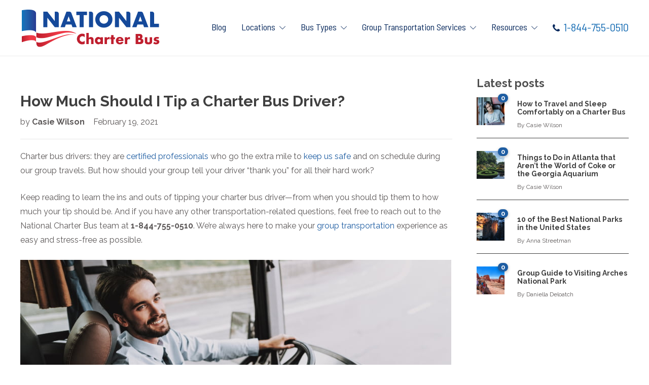

--- FILE ---
content_type: text/html; charset=UTF-8
request_url: https://www.nationalbuscharter.com/blog/tip-charter-bus-driver/
body_size: 14952
content:
<!DOCTYPE html>
<html lang="en-US">
<head>
	<meta charset="UTF-8">
	<link rel="stylesheet" href="https://fonts.googleapis.com/css?family=Raleway:200,300,regular,600,700,300italic,italic,600italic,700italic,&amp;subset=latin" type="text/css" media="all"/>		
			<meta name="viewport" content="width=device-width, initial-scale=1">
	
	
<!-- Google Tag Manager -->
<script>(function(w,d,s,l,i){w[l]=w[l]||[];w[l].push({'gtm.start':
new Date().getTime(),event:'gtm.js'});var f=d.getElementsByTagName(s)[0],
j=d.createElement(s),dl=l!='dataLayer'?'&l='+l:'';j.async=true;j.src=
'https://www.googletagmanager.com/gtm.js?id='+i+dl;f.parentNode.insertBefore(j,f);</script>
<!-- End Google Tag Manager -->

	<title>How Much Should I Tip a Charter Bus Driver? | National Charter Bus</title>
<link rel='dns-prefetch' href='//www.nationalbuscharter.com' />
<link rel='dns-prefetch' href='//s.w.org' />
<link rel="alternate" type="application/rss+xml" title="National Charter Bus &raquo; Feed" href="https://www.nationalbuscharter.com/blog/feed/" />
<link rel="alternate" type="application/rss+xml" title="National Charter Bus &raquo; Comments Feed" href="https://www.nationalbuscharter.com/blog/comments/feed/" />
<link rel="alternate" type="application/rss+xml" title="National Charter Bus &raquo; How Much Should I Tip a Charter Bus Driver? Comments Feed" href="https://www.nationalbuscharter.com/blog/tip-charter-bus-driver/feed/" />
		<script type="text/javascript">
			window._wpemojiSettings = {"baseUrl":"https:\/\/s.w.org\/images\/core\/emoji\/11\/72x72\/","ext":".png","svgUrl":"https:\/\/s.w.org\/images\/core\/emoji\/11\/svg\/","svgExt":".svg","source":{"concatemoji":"https:\/\/www.nationalbuscharter.com\/blog\/wp-includes\/js\/wp-emoji-release.min.js?ver=4.9.28"}};
			!function(e,a,t){var n,r,o,i=a.createElement("canvas"),p=i.getContext&&i.getContext("2d");function s(e,t){var a=String.fromCharCode;p.clearRect(0,0,i.width,i.height),p.fillText(a.apply(this,e),0,0);e=i.toDataURL();return p.clearRect(0,0,i.width,i.height),p.fillText(a.apply(this,t),0,0),e===i.toDataURL()}function c(e){var t=a.createElement("script");t.src=e,t.defer=t.type="text/javascript",a.getElementsByTagName("head")[0].appendChild(t)}for(o=Array("flag","emoji"),t.supports={everything:!0,everythingExceptFlag:!0},r=0;r<o.length;r++)t.supports[o[r]]=function(e){if(!p||!p.fillText)return!1;switch(p.textBaseline="top",p.font="600 32px Arial",e){case"flag":return s([55356,56826,55356,56819],[55356,56826,8203,55356,56819])?!1:!s([55356,57332,56128,56423,56128,56418,56128,56421,56128,56430,56128,56423,56128,56447],[55356,57332,8203,56128,56423,8203,56128,56418,8203,56128,56421,8203,56128,56430,8203,56128,56423,8203,56128,56447]);case"emoji":return!s([55358,56760,9792,65039],[55358,56760,8203,9792,65039])}return!1}(o[r]),t.supports.everything=t.supports.everything&&t.supports[o[r]],"flag"!==o[r]&&(t.supports.everythingExceptFlag=t.supports.everythingExceptFlag&&t.supports[o[r]]);t.supports.everythingExceptFlag=t.supports.everythingExceptFlag&&!t.supports.flag,t.DOMReady=!1,t.readyCallback=function(){t.DOMReady=!0},t.supports.everything||(n=function(){t.readyCallback()},a.addEventListener?(a.addEventListener("DOMContentLoaded",n,!1),e.addEventListener("load",n,!1)):(e.attachEvent("onload",n),a.attachEvent("onreadystatechange",function(){"complete"===a.readyState&&t.readyCallback()})),(n=t.source||{}).concatemoji?c(n.concatemoji):n.wpemoji&&n.twemoji&&(c(n.twemoji),c(n.wpemoji)))}(window,document,window._wpemojiSettings);
		</script>
		<style type="text/css">
img.wp-smiley,
img.emoji {
	display: inline !important;
	border: none !important;
	box-shadow: none !important;
	height: 1em !important;
	width: 1em !important;
	margin: 0 .07em !important;
	vertical-align: -0.1em !important;
	background: none !important;
	padding: 0 !important;
}
</style>
<link rel='stylesheet' id='fw-ext-builder-frontend-grid-css'  href='https://www.nationalbuscharter.com/blog/wp-content/plugins/unyson/framework/extensions/builder/static/css/frontend-grid.css?ver=1.2.9' type='text/css' media='all' />
<link rel='stylesheet' id='fw-ext-forms-default-styles-css'  href='https://www.nationalbuscharter.com/blog/wp-content/plugins/unyson/framework/extensions/forms/static/css/frontend.css?ver=2.7.11' type='text/css' media='all' />
<link rel='stylesheet' id='font-awesome-css'  href='https://www.nationalbuscharter.com/blog/wp-content/plugins/unyson/framework/static/libs/font-awesome/css/font-awesome.min.css?ver=2.7.11' type='text/css' media='all' />
<link rel='stylesheet' id='jevelin-styles-lib-css'  href='https://www.nationalbuscharter.com/blog/wp-content/themes/jevelin/css/styles.lib.css?ver=3.4.0' type='text/css' media='all' />
<link rel='stylesheet' id='sumoselect-css'  href='https://www.nationalbuscharter.com/blog/wp-content/themes/jevelin/css/sumoselect.min.css?ver=1.0' type='text/css' media='all' />
<link rel='stylesheet' id='jevelin-shortcodes-css'  href='https://www.nationalbuscharter.com/blog/wp-content/themes/jevelin/css/shortcodes.css?ver=1.0' type='text/css' media='all' />
<link rel='stylesheet' id='jevelin-styles-css'  href='https://www.nationalbuscharter.com/blog/wp-content/themes/jevelin/style.css?ver=1.0' type='text/css' media='all' />
<link rel='stylesheet' id='jevelin-responsive-css'  href='https://www.nationalbuscharter.com/blog/wp-content/themes/jevelin/css/responsive.css?ver=1.0' type='text/css' media='all' />
<style id='jevelin-responsive-inline-css' type='text/css'>
/* Elements CSS */.sh-tabs-filter li a,.woocommerce .woocommerce-tabs li:not(.active) a,.woocommerce .product .posted_in a,.woocommerce .product .tagged_as a,.woocommerce .product .woocommerce-review-link,.woocommerce-checkout #payment div.payment_box,.sh-default-color a,.sh-default-color,.post-meta-two a,#sidebar a,.logged-in-as a ,.post-meta-author a,.sh-social-share-networks .jssocials-share i,.sh-header-left-side .sh-header-copyrights-text a,.wpcf7-form-control-wrap .simpleselect {color: #5d5959!important;}.woocommerce nav.woocommerce-pagination ul.page-numbers a {color: #5d5959;}html body,html .menu-item a {font-family: "Raleway"; color: #5d5959; font-size: 16px; }.woocommerce ul.products li.product a h3:hover,.woocommerce ul.products li.product ins,.post-title h2:hover,.sh-team:hover .sh-team-role,.sh-team-style4 .sh-team-role,.sh-team-style4 .sh-team-icon:hover i,.sh-header-search-submit,.woocommerce .woocommerce-tabs li.active a,.woocommerce .required,.sh-recent-products .woocommerce .star-rating span::before,.woocommerce .woocomerce-styling .star-rating span::before,.woocommerce div.product p.price,.woocomerce-styling li.product .amount,.post-format-icon,.sh-accent-color,.sh-blog-tag-item:hover h6,ul.page-numbers a:hover,.sh-portfolio-single-info-item i,.sh-filter-item.active,.sh-filter-item:hover,.sh-nav .sh-nav-cart li.menu-item-cart .mini_cart_item .amount,.sh-pricing-button-style3,#sidebar a:not(.sh-social-widgets-item):hover,.logged-in-as a:hover,.woocommerce table.shop_table.cart a:hover,.wrap-forms sup:before,.sh-comment-date a:hover,.reply a.comment-edit-link,.comment-respond #cancel-comment-reply-link,.sh-portfolio-title:hover,.sh-portfolio-single-related-mini h5:hover {color: #1e5da2!important;}.woocommerce p.stars.selected a:not(.active),.woocommerce p.stars.selected a.active,.sh-dropcaps-full-square,.sh-dropcaps-full-square-border {background-color: #1e5da2;}.contact-form input[type="submit"],.sh-back-to-top:hover,.sh-dropcaps-full-square-tale,.sh-404-button,.woocommerce .wc-forward,.woocommerce .checkout-button,.woocommerce div.product form.cart button,.woocommerce .button:not(.add_to_cart_button),.sh-blog-tag-item,.sh-comments .submit,.sh-sidebar-search-active .search-field,.sh-nav .sh-nav-cart .buttons a.checkout,ul.page-numbers .current,ul.page-numbers .current:hover,.post-background,.post-item .post-category .post-category-list,.cart-icon span,.comment-input-required,.widget_tag_cloud a:hover,.widget_product_tag_cloud a:hover,.woocommerce #respond input#submit,.sh-portfolio-overlay1-bar,.sh-pricing-button-style4,.sh-pricing-button-style11,.sh-revslider-button2,.sh-portfolio-default2 .sh-portfolio-title,.sh-recent-posts-widgets-count,.sh-filter-item.active:after,.blog-style-largedate .post-comments,.sh-video-player-image-play,.woocommerce .woocommerce-tabs li a:after,.sh-image-gallery .slick-dots li.slick-active button,.sh-recent-posts-carousel .slick-dots li.slick-active button,.sh-recent-products-carousel .slick-dots li.slick-active button,.sh-settings-container-bar .sh-progress-status-value,.post-password-form input[type="submit"],.wpcf7-form .wpcf7-submit,.sh-portfolio-filter-style3 .sh-filter-item.active .sh-filter-item-content,.sh-portfolio-filter-style4 .sh-filter-item:hover .sh-filter-item-content,.sh-woocommerce-categories-count,.sh-woocommerce-products-style2 .woocommerce ul.products li.product .add_to_cart_button:hover,.woocomerce-styling.sh-woocommerce-products-style2 ul.products li.product .add_to_cart_button:hover,.sh-icon-group-style2 .sh-icon-group-item:hover,.sh-text-background {background-color: #1e5da2!important;}::selection {background-color: #1e5da2!important;color: #fff;}::-moz-selection {background-color: #1e5da2!important;color: #fff;}.woocommerce .woocommerce-tabs li.active a,.sh-header-8 .sh-nav > .current-menu-item a {border-bottom-color: #1e5da2!important;}#header-quote,.sh-dropcaps-full-square-tale:after,.sh-blog-tag-item:after,.widget_tag_cloud a:hover:after,.widget_product_tag_cloud a:hover:after {border-left-color: #1e5da2!important;}.cart-icon .cart-icon-triangle-color {border-right-color: #1e5da2!important;}.sh-back-to-top:hover,.widget_price_filter .ui-slider .ui-slider-handle,.sh-sidebar-search-active .search-field:hover,.sh-sidebar-search-active .search-field:focus {border-color: #1e5da2!important;}.post-item .post-category .arrow-right {border-left-color: #1e5da2;}.woocommerce .wc-forward:hover,.woocommerce .button:not(.add_to_cart_button):hover,.woocommerce .checkout-button:hover,.woocommerce #respond input#submit:hover,.contact-form input[type="submit"]:hover,.wpcf7-form .wpcf7-submit:hover,.sh-video-player-image-play:hover,.sh-404-button:hover,.post-password-form input[type="submit"],.sh-pricing-button-style11:hover,.sh-revslider-button2.spacing-animation:hover {background-color: #1e5da2!important;}.sh-mini-overlay-container,.sh-portfolio-overlay-info-box,.sh-portfolio-overlay-bottom .sh-portfolio-icon,.sh-portfolio-overlay-bottom .sh-portfolio-text,.sh-portfolio-overlay2-bar,.sh-portfolio-overlay2-data,.sh-portfolio-overlay3-data {background-color: rgba(30,93,162,0.75)!important;}.widget_price_filter .ui-slider .ui-slider-range {background-color: rgba(30,93,162,0.5)!important;}.sh-team-social-overlay2 .sh-team-image:hover .sh-team-overlay2,.sh-overlay-style1,.sh-portfolio-overlay4 {background-color: rgba(30,93,162,0.8)!important;}a {color: #1e5da2;}a:hover,a:focus,.post-meta-two a:hover {color: #1e5da2;}body h1,body h2,body h3,body h4,body h5,body h6 {font-family: "Raleway"; color: #3f3f3f; }.sh-heading-font,.masonry2 .post-meta-one,.masonry2 .post-meta-two,.sh-countdown > div > span,.sh-woocommerce-products-style2 ul.products li.product .price,.sh-blog-style2 .widget_product_tag_cloud a,.sh-blog-style2 .widget_tag_cloud a,.sh-blog-style2 .sh-recent-posts-widgets-item-content .post-meta-categories,.sh-blog-style2 .post-meta-categories,.sh-blog-style2 .post-item-single .post-meta-data,.rev_slider .sh-rev-blog .sh-revslider-button2,.sh-portfolio-filter-style4 .sh-filter span {font-family: Raleway;}h1 {font-size: 30px;}h2 {font-size: 24px;}h3 {font-size: 21px;}h4 {font-size: 18px;}h5 {font-size: 16px;}h6 {font-size: 14px;}.sh-progress-style1 .sh-progress-title,.sh-progress-style1 .sh-progress-value2,.sh-progress-style4 .sh-progress-title,.sh-progress-style4 .sh-progress-value2,.sh-progress-style5 .sh-progress-title,.widget_price_filter .price_slider_wrapper .price_label span,.product_list_widget a span,.woocommerce .product .woo-meta-title,.woocommerce .product .price ins,.woocommerce .product .price .amount,.woocommerce-checkout #payment ul.payment_methods li,table th,.woocommerce-checkout-review-order-table .order-total span,.sh-comment-form label,.sh-piechart-percentage,.woocommerce table.shop_table a.remove:hover:before,.woocommerce .woocommerce-tabs .commentlist .comment-text .meta strong,.sh-pricing-amount,.sh-pricing-icon,.sh-countdown > div > span,.blog-single .post-title h1:hover,.blog-single .post-title h2:hover,.post-meta-author a:hover,.post-meta-categories a:hover,.post-meta-categories span:hover,.woocommerce table.shop_table.cart a,.wrap-forms label,.wpcf7-form p,.post-password-form label,.product_list_widget ins,.product_list_widget .amount,.sh-social-share-networks .jssocials-share:hover i,.sh-page-links p,.woocommerce ul.products li.product .add_to_cart_button:hover {color: #3f3f3f!important;}.sh-header,.sh-header-top,.sh-header-mobile,.sh-header-left-side {background-color: #fff;}.primary-desktop .sh-header-top {background-color: #47c9e5!important;}.primary-desktop .header-contacts-details,.primary-desktop .header-social-media a {color: #fff;}.sh-header-left-1 .header-bottom,.sh-header-left-1 .header-social-media i,.sh-header-left-1 .sh-side-button-search i,.sh-header-left-1 .sh-side-button-cart .sh-nav-cart i,.sh-header-left-side .header-bottom,.sh-header-left-2 .header-social-media i {color: #8d8d8d;}.sh-header-search-close i,.sh-header .sh-nav > li.menu-item > a,.sh-header .sh-nav > li.menu-item > a > i,.sh-header-mobile-navigation li.menu-item > a > i,.sh-header-left-side li.menu-item > a,.sh-header-left-2 .sh-side-button-search, .sh-header-left-2 .sh-side-button-cart,.sh-header-left-2 .sh-side-button-cart .sh-nav-cart i,.sh-header-left-2 .sh-nav li.menu-item > a.fa:before {color: rgba(61,61,61,0.69);}.sh-header .c-hamburger span,.sh-header .c-hamburger span:before,.sh-header .c-hamburger span:after,.sh-header-mobile-navigation .c-hamburger span,.sh-header-mobile-navigation .c-hamburger span:before,.sh-header-mobile-navigation .c-hamburger span:after {background-color: rgba(61,61,61,0.69);}.sh-header .sh-nav-login #header-login > span {border-color: rgba(61,61,61,0.69);}.sh-nav > li.menu-item > a,.sh-nav-mobile li a {font-size: 14px;}.sh-header .sh-nav > li.menu-item:hover:not(.sh-nav-social) > a,.sh-header .sh-nav > li.menu-item:hover:not(.sh-nav-social) > a > i,.sh-header .sh-nav > li.sh-nav-social > a:hover > i,.sh-header-mobile-navigation li > a:hover > i,.sh-header-left-side li.menu-item > a:hover {color: rgba(61,61,61,0.80);}.sh-header .sh-nav > .current_page_item > a,.sh-header .sh-nav > .current-menu-ancestor > a,.sh-header-left-side .sh-nav > .current_page_item > a {color: #47c9e5!important;}.header-logo img {height: auto;max-height: 250px;}.sh-header-mobile-navigation .header-logo img {height: auto;max-height: 250px;}.sh-sticky-header-active .header-logo img {height: auto;}.sh-header-6 .sh-nav > .menu-item:not(.sh-nav-social),.sh-header-6 .sh-nav > .sh-nav-social a {height: 70px;width: 70px;}.sh-header-5 .sh-nav > .menu-item {height: 70px!important;max-height: 70px!important;}.sh-header-5 .sh-nav > .menu-item > a,.sh-header-6 .sh-nav > .menu-item > a {line-height: 70px!important;max-height: 70px!important;height: 70px!important;}.sh-header-5 .sh-nav > .current_page_item {margin-top: 15px!important;margin-bottom: 15px!important;}.sh-header,.sh-header-top-3,.sh-header-top-4,.sh-header-left-side .sh-header-search .line-test,.sh-header-left-2 .sh-nav > li > a,.sh-header-left-2 .sh-side-buttons .sh-table-cell, {border-bottom: 1px solid rgba( 0,0,0,0.08 );}.sh-header-top-3 .header-contacts-item span,.sh-header-top-3 .header-social-media a,.sh-header-5 .sh-nav-login,.sh-header-5 .sh-nav-cart,.sh-header-5 .sh-nav-search,.sh-header-5 .sh-nav-social,.sh-header-5 .sh-nav-social a:not(:first-child),.sh-header-6 .sh-nav > .menu-item:not(.sh-nav-social),.sh-header-6 .sh-nav > .sh-nav-social a,.sh-header-6 .header-logo,.sh-header-left-1 .header-social-media a {border-left: 1px solid rgba( 0,0,0,0.08 );}.sh-header-top-3 .container,.sh-header-5 .sh-nav > .menu-item:last-child,.sh-header-6 .sh-nav > .menu-item:last-child,.sh-header-6 .header-logo,.sh-header-left-side,.sh-header-left-1 .sh-side-button-search,.sh-header-left-2 .sh-side-button-search {border-right: 1px solid rgba( 0,0,0,0.08 );}.sh-header-left-1 .header-social-media,.sh-header-left-1 .sh-side-buttons .sh-table-cell,.sh-header-left-2 .sh-side-buttons .sh-table-cell {border-top: 1px solid rgba( 0,0,0,0.08 );} .sh-header-right-side,.sh-header-mobile-dropdown,.header-mobile-social-media a,.sh-header .sh-nav > li.menu-item ul,.sh-header-left-side .sh-nav > li.menu-item ul,.sh-header-mobile-dropdown {background-color: #232323!important;} .sh-nav-mobile li:after,.sh-nav-mobile ul:before {background-color: #303030!important;} .header-mobile-social-media a i,.sh-nav-mobile li a,.sh-header .sh-nav > li.menu-item ul a,.sh-header-left-side .sh-nav > li.menu-item ul a {color: #aaaaaa!important;}.sh-nav-mobile .current_page_item > a,.sh-nav-mobile > li a:hover,.sh-header .sh-nav ul,.sh-header .sh-nav > li.menu-item:not(.menu-item-cart) ul a:hover,.sh-header .sh-nav ul.mega-menu-row li.mega-menu-col > a,.sh-header-left-side .sh-nav ul,.sh-header-left-side .sh-nav > li.menu-item:not(.menu-item-cart) ul a:hover,.sh-header-left-side .sh-nav ul.mega-menu-row li.mega-menu-col > a,.sh-header .woocommerce a.remove:hover:before,.sh-header-left-side .woocommerce a.remove:hover:before {color: #ffffff!important;}.header-mobile-social-media,.header-mobile-social-media a,.sh-nav > li.menu-item:not(.menu-item-cart) ul a:hover {border-color: #303030!important;}.sh-nav > li.menu-item:not(.menu-item-cart) ul a:hover,.sh-nav-cart .menu-item-cart .total {border-bottom: 1px solid #303030!important;}.sh-nav-cart .menu-item-cart .total {border-top: 1px solid #303030!important;}.sh-nav .mega-menu-row > li.menu-item,.sh-nav-cart .menu-item-cart .widget_shopping_cart_content p.buttons a:first-child {border-right: 1px solid #303030!important;}#sidebar .widget-item .widget-title {color: #505050; font-size: 14px; }#sidebar .widget-item li {border-color: #e3e3e3!important;}.sh-footer {background-image: url(//www.nationalbuscharter.com/blog/wp-content/uploads/2019/01/footer_bg.jpg);background-size: cover;background-position: 50% 50%;}.sh-footer .sh-footer-widgets {background-color: #262626;color: #e3e3e3;}.sh-footer .sh-footer-widgets .sh-recent-posts-widgets-item-meta a {color: #e3e3e3;}.sh-footer .sh-footer-widgets i:not(.icon-link),.sh-footer .sh-footer-widgets .widget_recent_entries li:before {color: #f7f7f7!important;}.sh-footer .sh-footer-widgets h3 {color: #ffffff; font-size: 20px; }.sh-footer .sh-footer-widgets ul li,.sh-footer .sh-footer-widgets ul li,.sh-footer .sh-recent-posts-widgets .sh-recent-posts-widgets-item {border-color: rgba(255,255,255,0.10);}.sh-footer .sh-footer-widgets a,.sh-footer .sh-footer-widgets li a,.sh-footer .sh-footer-widgets h6 {color: #ffffff;}.sh-footer .sh-footer-widgets .product-title,.sh-footer .sh-footer-widgets .woocommerce-Price-amount {color: #ffffff!important;}.sh-footer .sh-footer-widgets a:hover,.sh-footer .sh-footer-widgets li a:hover,.sh-footer .sh-footer-widgets h6:hover {color: #47c9e5;}.sh-footer-columns > .widget-item {width: 25%!important;}.sh-footer .sh-copyrights {background-color: #09365d;color: #ffffff;}.sh-footer .sh-copyrights a {color: #ffffff;}.sh-footer .sh-copyrights a:hover {color: #c0e3eb!important;}.sh-footer .sh-copyrights-social a {border-left: 1px solid rgba(255,255,255,0.15);}.sh-footer .sh-copyrights-social a:last-child {border-right: 1px solid rgba(255,255,255,0.15);}@media (max-width: 850px) {.sh-footer .sh-copyrights-social a {border: 1px solid rgba(255,255,255,0.15);}}.woocommerce .woocomerce-styling ul.products li {;width: 25%;}.sh-popover-mini {font-family: 'Raleway'!important;}.sh-popover-mini:not(.sh-popover-mini-dark) {background-color: #1e5da2;}.sh-popover-mini:not(.sh-popover-mini-dark):before {border-color: transparent transparent #1e5da2 #1e5da2!important;}.sh-titlebar {background-color: #fbfbfb;}.sh-back-to-top {border-radius: 100px;}.sh-404 {background-image: url();background-color: #3f3f3f;}
</style>
<link rel='stylesheet' id='pixeden-icons-css'  href='https://www.nationalbuscharter.com/blog/wp-content/themes/jevelin/css/pe-icon-7-stroke.css?ver=1.0.0' type='text/css' media='all' />
<script type='text/javascript' src='https://www.nationalbuscharter.com/blog/wp-includes/js/jquery/jquery.js?ver=1.12.4'></script>
<script type='text/javascript' src='https://www.nationalbuscharter.com/blog/wp-includes/js/jquery/jquery-migrate.min.js?ver=1.4.1'></script>
<link rel='https://api.w.org/' href='https://www.nationalbuscharter.com/blog/wp-json/' />
<link rel="EditURI" type="application/rsd+xml" title="RSD" href="https://www.nationalbuscharter.com/blog/xmlrpc.php?rsd" />
<link rel="wlwmanifest" type="application/wlwmanifest+xml" href="https://www.nationalbuscharter.com/blog/wp-includes/wlwmanifest.xml" /> 
<link rel='prev' title='What’s the Difference Between a Bus and a Coach?' href='https://www.nationalbuscharter.com/blog/difference-between-buses-and-coaches/' />
<link rel='next' title='The Best Group Ski Spots Near NYC' href='https://www.nationalbuscharter.com/blog/the-best-group-ski-spots-near-nyc/' />
<meta name="generator" content="WordPress 4.9.28" />
<link rel='shortlink' href='https://www.nationalbuscharter.com/blog/?p=1368' />
<link rel="alternate" type="application/json+oembed" href="https://www.nationalbuscharter.com/blog/wp-json/oembed/1.0/embed?url=https%3A%2F%2Fwww.nationalbuscharter.com%2Fblog%2Ftip-charter-bus-driver%2F" />
<link rel="alternate" type="text/xml+oembed" href="https://www.nationalbuscharter.com/blog/wp-json/oembed/1.0/embed?url=https%3A%2F%2Fwww.nationalbuscharter.com%2Fblog%2Ftip-charter-bus-driver%2F&#038;format=xml" />
<script type="text/javascript">
(function(url){
	if(/(?:Chrome\/26\.0\.1410\.63 Safari\/537\.31|WordfenceTestMonBot)/.test(navigator.userAgent)){ return; }
	var addEvent = function(evt, handler) {
		if (window.addEventListener) {
			document.addEventListener(evt, handler, false);
		} else if (window.attachEvent) {
			document.attachEvent('on' + evt, handler);
		}
	};
	var removeEvent = function(evt, handler) {
		if (window.removeEventListener) {
			document.removeEventListener(evt, handler, false);
		} else if (window.detachEvent) {
			document.detachEvent('on' + evt, handler);
		}
	};
	var evts = 'contextmenu dblclick drag dragend dragenter dragleave dragover dragstart drop keydown keypress keyup mousedown mousemove mouseout mouseover mouseup mousewheel scroll'.split(' ');
	var logHuman = function() {
		var wfscr = document.createElement('script');
		wfscr.type = 'text/javascript';
		wfscr.async = true;
		wfscr.src = url + '&r=' + Math.random();
		(document.getElementsByTagName('head')[0]||document.getElementsByTagName('body')[0]).appendChild(wfscr);
		for (var i = 0; i < evts.length; i++) {
			removeEvent(evts[i], logHuman);
		}
	};
	for (var i = 0; i < evts.length; i++) {
		addEvent(evts[i], logHuman);
	}
})('//www.nationalbuscharter.com/blog/?wordfence_lh=1&hid=8E0F7BC0F5837FF30C54FFDCDE27B0A8');
</script><link rel='canonical' href='https://www.nationalbuscharter.com/blog/tip-charter-bus-driver/' />
<style type="text/css" id="custom-background-css">
body.custom-background { background-color: #ffffff; }
</style>
<link rel="icon" href="https://www.nationalbuscharter.com/blog/wp-content/uploads/2019/01/national_favicon.png" sizes="32x32" />
<link rel="icon" href="https://www.nationalbuscharter.com/blog/wp-content/uploads/2019/01/national_favicon.png" sizes="192x192" />
<link rel="apple-touch-icon-precomposed" href="https://www.nationalbuscharter.com/blog/wp-content/uploads/2019/01/national_favicon.png" />
<meta name="msapplication-TileImage" content="https://www.nationalbuscharter.com/blog/wp-content/uploads/2019/01/national_favicon.png" />
	<script type="text/javascript">
			    	</script>
		<style type="text/css" id="wp-custom-css">
			@import url('https://fonts.googleapis.com/css?family=Barlow+Semi+Condensed:300,400,500,700');
.primary-desktop-light .sh-header:not(.sh-sticky-header-active), .primary-mobile-light .sh-header-mobile-navigation {
    background: #FFFFFF !important;
}
.primary-mobile-light .sh-header-mobile:not(.sh-sticky-mobile-header-active) .c-hamburger:not(.is-active) span, .primary-mobile-light .sh-header-mobile:not(.sh-sticky-mobile-header-active) .c-hamburger span::before, .primary-mobile-light .sh-header-mobile:not(.sh-sticky-mobile-header-active) .c-hamburger span::after {
    background-color: #114D95 !important;
}
.sh-header-right-side, .sh-header-mobile-dropdown, .header-mobile-social-media a, .sh-header .sh-nav > li.menu-item ul, .sh-header-left-side .sh-nav > li.menu-item ul, .sh-header-mobile-dropdown{
	background-color : #fff !important;
}
.sh-nav-mobile .current_page_item > a, .sh-nav-mobile > li a:hover, .sh-header .sh-nav ul, .sh-header .sh-nav > li.menu-item:not(.menu-item-cart) ul a:hover, .sh-header .sh-nav ul.mega-menu-row li.mega-menu-col > a, .sh-header-left-side .sh-nav ul, .sh-header-left-side .sh-nav > li.menu-item:not(.menu-item-cart) ul a:hover, .sh-header-left-side .sh-nav ul.mega-menu-row li.mega-menu-col > a, .sh-header .woocommerce a.remove:hover::before, .sh-header-left-side .woocommerce a.remove:hover::before, .sh-nav-mobile li.current-menu-item > a {color: #08295d !important;}
.widget_media_image{text-align:center;}
#header-navigation li a, #header-mobile li a {color: #08295d !important;}
#header-navigation li a:hover{color:#004c8e !important;;}
#header-navigation .sub-menu li a:hover{color: #08295d !important;; background:#f6f6f8 !important; text-decoration:none; border:none !important;}
.menu-item-has-icon a span{color:#176DB4;font-size: 22px;}
.sh-nav > li.menu-item:nth-last-child(-n+3) > ul.sub-menu{ margin-left:0;}
.primary-desktop .cityDest ul.sub-menu {padding:2px 0 !important; column-count:4; width:100%; margin-left:-144px !important;}
.menu-item a{font-weight:normal !important; font-family: 'Barlow Semi Condensed', sans-serif !important;}
.sh-nav ul.sub-menu a{border:none !important;}
.primary-desktop .menu-item a{font-size:18px !important;}
.sh-footer .sh-footer-widgets{background-color:transparent !important;}
.sh-footer-widgets{background-color:transparent !important;}
.phoneCall {
    background-color: hsl(207, 77%, 40%);
    border-radius: 5px;
    display: block;
    height: 65px;
    max-width: 300px;
    color: hsl(0, 0%, 100%);
    font-size: 30px;
    font-weight: 700;
    line-height: 62px;
    min-width: 215px;
    padding: 0 15px;
    text-align: center;
    white-space: nowrap;
}
.sh-footer .sh-footer-widgets i:not(.icon-link), .sh-footer .sh-footer-widgets .widget_recent_entries li::before {
    color: #093E6A !important;
}
.sh-nav ul.sub-menu{
    border: 1px solid #dedee0!important;
    top: 75%;
}
@media (max-width: 1250px) {
    .sh-footer .sh-footer-columns > .widget-item {
        max-width:350px;
        width: 100%!important;
    }
}		</style>
	</head>
<body class="post-template-default single single-post postid-1368 single-format-standard custom-background singular sh-body-header-sticky sh-footer-parallax">

	<!-- Google Tag Manager (noscript) -->
<noscript><iframe src="https://www.googletagmanager.com/ns.html?id=GTM-THBB3C4P" height="0" width="0" style="display:none;visibility:hidden"></iframe></noscript>
<!-- End Google Tag Manager (noscript) -->
	


	
	<div id="page-container" class="">
		

					<header class="primary-mobile">
				
<div id="header-mobile" class="sh-header-mobile">
	<div class="sh-header-mobile-navigation">
		<div class="container">
			<div class="sh-table">
				<div class="sh-table-cell sh-group">

										            <div class="header-logo">
                <a href="/" class="header-logo-container sh-table-small">
                    <div class="sh-table-cell">

                        <img class="sh-standard-logo" src="//www.nationalbuscharter.com/blog/wp-content/uploads/2019/01/ncb_main.png" alt="National Charter Bus" />
                        <img class="sh-sticky-logo" src="//www.nationalbuscharter.com/blog/wp-content/uploads/2019/01/ncb_main.png" alt="National Charter Bus" />
                        <img class="sh-light-logo" src="//www.nationalbuscharter.com/blog/wp-content/uploads/2019/01/ncb_main.png" alt="National Charter Bus" />

                    </div>
                </a>
            </div>

    
				</div>
				<div class="sh-table-cell">

										<nav id="header-navigation-mobile" class="header-standard-position">
						<div class="sh-nav-container">
							<ul class="sh-nav">

															    
        <li class="menu-item sh-nav-dropdown">
            <a href="#">
                <div class="sh-table-full">
                    <div class="sh-table-cell">
                        <span class="c-hamburger c-hamburger--htx">
                            <span>Toggle menu</span>
                        </span>
                    </div>
                </div>
            </a>
        </li>
							</ul>
						</div>
					</nav>

				</div>
			</div>
		</div>
	</div>

	<nav class="sh-header-mobile-dropdown">
		<div class="container sh-nav-container">
			<ul class="sh-nav-mobile">
				<li id="menu-item-205" class="menu-item menu-item-type-custom menu-item-object-custom menu-item-home menu-item-205"><a href="https://www.nationalbuscharter.com/blog/" >Blog</a></li>
<li id="menu-item-326" class="cityDest menu-item menu-item-type-custom menu-item-object-custom menu-item-has-children menu-item-326"><a href="https://www.nationalbuscharter.com/locations" >Locations</a>
<ul class="sub-menu">
	<li id="menu-item-327" class="menu-item menu-item-type-custom menu-item-object-custom menu-item-327"><a href="https://www.nationalbuscharter.com/alexandria-charter-bus" >Alexandria</a></li>
	<li id="menu-item-328" class="menu-item menu-item-type-custom menu-item-object-custom menu-item-328"><a href="https://www.nationalbuscharter.com/atlanta-charter-bus" >Atlanta</a></li>
	<li id="menu-item-344" class="menu-item menu-item-type-custom menu-item-object-custom menu-item-344"><a href="https://www.nationalbuscharter.com/austin-charter-bus" >Austin</a></li>
	<li id="menu-item-347" class="menu-item menu-item-type-custom menu-item-object-custom menu-item-347"><a href="https://www.nationalbuscharter.com/boston-charter-bus" >Boston</a></li>
	<li id="menu-item-348" class="menu-item menu-item-type-custom menu-item-object-custom menu-item-348"><a href="https://www.nationalbuscharter.com/charlotte-charter-bus" >Charlotte</a></li>
	<li id="menu-item-349" class="menu-item menu-item-type-custom menu-item-object-custom menu-item-349"><a href="https://www.nationalbuscharter.com/chicago-charter-bus" >Chicago</a></li>
	<li id="menu-item-350" class="menu-item menu-item-type-custom menu-item-object-custom menu-item-350"><a href="https://www.nationalbuscharter.com/columbus-charter-bus" >Columbus</a></li>
	<li id="menu-item-351" class="menu-item menu-item-type-custom menu-item-object-custom menu-item-351"><a href="https://www.nationalbuscharter.com/dallas-charter-bus" >Dallas</a></li>
	<li id="menu-item-352" class="menu-item menu-item-type-custom menu-item-object-custom menu-item-352"><a href="https://www.nationalbuscharter.com/denver-charter-bus" >Denver</a></li>
	<li id="menu-item-353" class="menu-item menu-item-type-custom menu-item-object-custom menu-item-353"><a href="https://www.nationalbuscharter.com/detroit-charter-bus" >Detroit</a></li>
	<li id="menu-item-354" class="menu-item menu-item-type-custom menu-item-object-custom menu-item-354"><a href="https://www.nationalbuscharter.com/houston-charter-bus" >Houston</a></li>
	<li id="menu-item-355" class="menu-item menu-item-type-custom menu-item-object-custom menu-item-355"><a href="https://www.nationalbuscharter.com/indianapolis-charter-bus" >Indianapolis</a></li>
	<li id="menu-item-356" class="menu-item menu-item-type-custom menu-item-object-custom menu-item-356"><a href="https://www.nationalbuscharter.com/irvine-charter-bus" >Irvine</a></li>
	<li id="menu-item-357" class="menu-item menu-item-type-custom menu-item-object-custom menu-item-357"><a href="https://www.nationalbuscharter.com/jersey-city-charter-bus" >Jersey City</a></li>
	<li id="menu-item-359" class="menu-item menu-item-type-custom menu-item-object-custom menu-item-359"><a href="https://www.nationalbuscharter.com/las-vegas-charter-bus" >Las Vegas</a></li>
	<li id="menu-item-360" class="menu-item menu-item-type-custom menu-item-object-custom menu-item-360"><a href="https://www.nationalbuscharter.com/los-angeles-charter-bus" >Los Angeles</a></li>
	<li id="menu-item-361" class="menu-item menu-item-type-custom menu-item-object-custom menu-item-361"><a href="https://www.nationalbuscharter.com/miami-charter-bus" >Miami</a></li>
	<li id="menu-item-362" class="menu-item menu-item-type-custom menu-item-object-custom menu-item-362"><a href="https://www.nationalbuscharter.com/nashville-charter-bus" >Nashville</a></li>
	<li id="menu-item-363" class="menu-item menu-item-type-custom menu-item-object-custom menu-item-363"><a href="https://www.nationalbuscharter.com/new-haven-charter-bus" >New Haven</a></li>
	<li id="menu-item-364" class="menu-item menu-item-type-custom menu-item-object-custom menu-item-364"><a href="https://www.nationalbuscharter.com/new-orleans-charter-bus" >New Orleans</a></li>
	<li id="menu-item-365" class="menu-item menu-item-type-custom menu-item-object-custom menu-item-365"><a href="https://www.nationalbuscharter.com/new-york-city-charter-bus" >New York City</a></li>
	<li id="menu-item-366" class="menu-item menu-item-type-custom menu-item-object-custom menu-item-366"><a href="https://www.nationalbuscharter.com/newark-charter-bus" >Newark</a></li>
	<li id="menu-item-367" class="menu-item menu-item-type-custom menu-item-object-custom menu-item-367"><a href="https://www.nationalbuscharter.com/orlando-charter-bus" >Orlando</a></li>
	<li id="menu-item-368" class="menu-item menu-item-type-custom menu-item-object-custom menu-item-368"><a href="https://www.nationalbuscharter.com/philadelphia-charter-bus" >Philadelphia</a></li>
	<li id="menu-item-369" class="menu-item menu-item-type-custom menu-item-object-custom menu-item-369"><a href="https://www.nationalbuscharter.com/phoenix-charter-bus" >Phoenix</a></li>
	<li id="menu-item-445" class="menu-item menu-item-type-custom menu-item-object-custom menu-item-445"><a href="https://www.nationalbuscharter.com/plano-charter-bus" >Plano</a></li>
	<li id="menu-item-447" class="menu-item menu-item-type-custom menu-item-object-custom menu-item-447"><a href="https://www.nationalbuscharter.com/portland-charter-bus" >Portland</a></li>
	<li id="menu-item-448" class="menu-item menu-item-type-custom menu-item-object-custom menu-item-448"><a href="https://www.nationalbuscharter.com/salt-lake-city-charter-bus" >Salt Lake City</a></li>
	<li id="menu-item-449" class="menu-item menu-item-type-custom menu-item-object-custom menu-item-449"><a href="https://www.nationalbuscharter.com/san-antonio-charter-bus" >San Antonio</a></li>
	<li id="menu-item-450" class="menu-item menu-item-type-custom menu-item-object-custom menu-item-450"><a href="https://www.nationalbuscharter.com/san-diego-charter-bus" >San Diego</a></li>
	<li id="menu-item-451" class="menu-item menu-item-type-custom menu-item-object-custom menu-item-451"><a href="https://www.nationalbuscharter.com/san-francisco-charter-bus" >San Francisco</a></li>
	<li id="menu-item-452" class="menu-item menu-item-type-custom menu-item-object-custom menu-item-452"><a href="https://www.nationalbuscharter.com/san-jose-charter-bus" >San Jose</a></li>
	<li id="menu-item-453" class="menu-item menu-item-type-custom menu-item-object-custom menu-item-453"><a href="https://www.nationalbuscharter.com/seattle-charter-bus" >Seattle</a></li>
	<li id="menu-item-454" class="menu-item menu-item-type-custom menu-item-object-custom menu-item-454"><a href="https://www.nationalbuscharter.com/st-louis-charter-bus" >St Louis</a></li>
	<li id="menu-item-455" class="menu-item menu-item-type-custom menu-item-object-custom menu-item-455"><a href="https://www.nationalbuscharter.com/tampa-charter-bus" >Tampa</a></li>
	<li id="menu-item-456" class="menu-item menu-item-type-custom menu-item-object-custom menu-item-456"><a href="https://www.nationalbuscharter.com/washington-dc-charter-bus" >Washington DC</a></li>
	<li id="menu-item-1751" class="stylefont-weight bold menu-item menu-item-type-custom menu-item-object-custom menu-item-1751"><a href="https://www.nationalbuscharter.com/locations" >All Locations</a></li>
</ul>
</li>
<li id="menu-item-383" class="menu-item menu-item-type-custom menu-item-object-custom menu-item-has-children menu-item-383"><a href="#" >Bus Types</a>
<ul class="sub-menu">
	<li id="menu-item-388" class="menu-item menu-item-type-custom menu-item-object-custom menu-item-388"><a href="https://www.nationalbuscharter.com/56-passenger-charter-bus" >56 Passenger Charter Bus</a></li>
	<li id="menu-item-391" class="menu-item menu-item-type-custom menu-item-object-custom menu-item-391"><a href="https://www.nationalbuscharter.com/18-passenger-minibus" >18 Passenger Minibus</a></li>
	<li id="menu-item-392" class="menu-item menu-item-type-custom menu-item-object-custom menu-item-392"><a href="https://www.nationalbuscharter.com/20-passenger-minibus" >20 Passenger Minibus</a></li>
	<li id="menu-item-393" class="menu-item menu-item-type-custom menu-item-object-custom menu-item-393"><a href="https://www.nationalbuscharter.com/25-passenger-minibus" >25 Passenger Minibus</a></li>
</ul>
</li>
<li id="menu-item-394" class="menu-item menu-item-type-custom menu-item-object-custom menu-item-has-children menu-item-394"><a href="https://www.nationalbuscharter.com/group-transportation-services" >Group Transportation Services</a>
<ul class="sub-menu">
	<li id="menu-item-395" class="menu-item menu-item-type-custom menu-item-object-custom menu-item-395"><a href="https://www.nationalbuscharter.com/wedding-trip-bus-rental" >Wedding Shuttles</a></li>
	<li id="menu-item-396" class="menu-item menu-item-type-custom menu-item-object-custom menu-item-396"><a href="https://www.nationalbuscharter.com/emergency-services-bus-rental" >Emergency Services</a></li>
	<li id="menu-item-397" class="menu-item menu-item-type-custom menu-item-object-custom menu-item-397"><a href="https://www.nationalbuscharter.com/school-trip-bus-rental" >School Field Trips</a></li>
	<li id="menu-item-398" class="menu-item menu-item-type-custom menu-item-object-custom menu-item-398"><a href="https://www.nationalbuscharter.com/senior-citizen-trip-bus-rental" >Senior Citizen Trips</a></li>
	<li id="menu-item-399" class="menu-item menu-item-type-custom menu-item-object-custom menu-item-399"><a href="https://www.nationalbuscharter.com/personal-trip-bus-rental" >Family Vacations</a></li>
	<li id="menu-item-414" class="menu-item menu-item-type-custom menu-item-object-custom menu-item-414"><a href="https://www.nationalbuscharter.com/sports-trip-bus-rental" >Sports Teams</a></li>
	<li id="menu-item-415" class="menu-item menu-item-type-custom menu-item-object-custom menu-item-415"><a href="https://www.nationalbuscharter.com/corporate-trip-bus-rental" >Corporate Events</a></li>
	<li id="menu-item-1776" class="menu-item menu-item-type-custom menu-item-object-custom menu-item-1776"><a href="https://www.nationalbuscharter.com/group-transportation-services" >All Group Transportation Services</a></li>
</ul>
</li>
<li id="menu-item-443" class="menu-item menu-item-type-custom menu-item-object-custom menu-item-has-children menu-item-443"><a href="#" >Resources</a>
<ul class="sub-menu">
	<li id="menu-item-462" class="menu-item menu-item-type-custom menu-item-object-custom menu-item-462"><a href="https://www.nationalbuscharter.com/charter-bus-rental-prices" >Charter Bus Prices</a></li>
	<li id="menu-item-463" class="menu-item menu-item-type-custom menu-item-object-custom menu-item-463"><a href="https://www.nationalbuscharter.com/charter-bus-quotes" >Charter Bus Quotes</a></li>
	<li id="menu-item-464" class="menu-item menu-item-type-custom menu-item-object-custom menu-item-464"><a href="https://www.nationalbuscharter.com/faq" >FAQs</a></li>
	<li id="menu-item-465" class="menu-item menu-item-type-custom menu-item-object-custom menu-item-465"><a href="https://www.nationalbuscharter.com/contact-us" >Contact Us</a></li>
	<li id="menu-item-466" class="menu-item menu-item-type-custom menu-item-object-custom menu-item-466"><a href="https://www.nationalbuscharter.com/about-us" >About Us</a></li>
	<li id="menu-item-539" class="menu-item menu-item-type-custom menu-item-object-custom menu-item-539"><a href="https://www.nationalbuscharter.com/why-national-charter-bus" >Why Choose National</a></li>
</ul>
</li>
<li id="menu-item-432" class="wp-cntct menu-item menu-item-type-custom menu-item-object-custom menu-item-has-icon menu-item-432"><a href="tel:1-844-755-0510" class="fa fa-phone" ><span>1-844-755-0510</span></a></li>
			</ul>
		</div>

		<div class="container sh-nav-container">
					</div>

			</nav>
</div>
			</header>
			<header class="primary-desktop">
				
<div class="sh-header-height">
	<div class="sh-header sh-header-1 sh-sticky-header">
		<div class="container">
			<div class="sh-table">
				<div class="sh-table-cell sh-group">

										            <div class="header-logo">
                <a href="/" class="header-logo-container sh-table-small">
                    <div class="sh-table-cell">

                        <img class="sh-standard-logo" src="//www.nationalbuscharter.com/blog/wp-content/uploads/2019/01/ncb_main.png" alt="National Charter Bus" />
                        <img class="sh-sticky-logo" src="//www.nationalbuscharter.com/blog/wp-content/uploads/2019/01/ncb_main.png" alt="National Charter Bus" />
                        <img class="sh-light-logo" src="//www.nationalbuscharter.com/blog/wp-content/uploads/2019/01/ncb_main.png" alt="National Charter Bus" />

                    </div>
                </a>
            </div>

    
				</div>
				<div class="sh-table-cell">

										<nav id="header-navigation" class="header-standard-position">
													<div class="sh-nav-container"><ul id="menu-test-1" class="sh-nav"><li class="menu-item menu-item-type-custom menu-item-object-custom menu-item-home menu-item-205"><a href="https://www.nationalbuscharter.com/blog/" >Blog</a></li>
<li class="cityDest menu-item menu-item-type-custom menu-item-object-custom menu-item-has-children menu-item-326"><a href="https://www.nationalbuscharter.com/locations" >Locations</a>
<ul class="sub-menu">
	<li class="menu-item menu-item-type-custom menu-item-object-custom menu-item-327"><a href="https://www.nationalbuscharter.com/alexandria-charter-bus" >Alexandria</a></li>
	<li class="menu-item menu-item-type-custom menu-item-object-custom menu-item-328"><a href="https://www.nationalbuscharter.com/atlanta-charter-bus" >Atlanta</a></li>
	<li class="menu-item menu-item-type-custom menu-item-object-custom menu-item-344"><a href="https://www.nationalbuscharter.com/austin-charter-bus" >Austin</a></li>
	<li class="menu-item menu-item-type-custom menu-item-object-custom menu-item-347"><a href="https://www.nationalbuscharter.com/boston-charter-bus" >Boston</a></li>
	<li class="menu-item menu-item-type-custom menu-item-object-custom menu-item-348"><a href="https://www.nationalbuscharter.com/charlotte-charter-bus" >Charlotte</a></li>
	<li class="menu-item menu-item-type-custom menu-item-object-custom menu-item-349"><a href="https://www.nationalbuscharter.com/chicago-charter-bus" >Chicago</a></li>
	<li class="menu-item menu-item-type-custom menu-item-object-custom menu-item-350"><a href="https://www.nationalbuscharter.com/columbus-charter-bus" >Columbus</a></li>
	<li class="menu-item menu-item-type-custom menu-item-object-custom menu-item-351"><a href="https://www.nationalbuscharter.com/dallas-charter-bus" >Dallas</a></li>
	<li class="menu-item menu-item-type-custom menu-item-object-custom menu-item-352"><a href="https://www.nationalbuscharter.com/denver-charter-bus" >Denver</a></li>
	<li class="menu-item menu-item-type-custom menu-item-object-custom menu-item-353"><a href="https://www.nationalbuscharter.com/detroit-charter-bus" >Detroit</a></li>
	<li class="menu-item menu-item-type-custom menu-item-object-custom menu-item-354"><a href="https://www.nationalbuscharter.com/houston-charter-bus" >Houston</a></li>
	<li class="menu-item menu-item-type-custom menu-item-object-custom menu-item-355"><a href="https://www.nationalbuscharter.com/indianapolis-charter-bus" >Indianapolis</a></li>
	<li class="menu-item menu-item-type-custom menu-item-object-custom menu-item-356"><a href="https://www.nationalbuscharter.com/irvine-charter-bus" >Irvine</a></li>
	<li class="menu-item menu-item-type-custom menu-item-object-custom menu-item-357"><a href="https://www.nationalbuscharter.com/jersey-city-charter-bus" >Jersey City</a></li>
	<li class="menu-item menu-item-type-custom menu-item-object-custom menu-item-359"><a href="https://www.nationalbuscharter.com/las-vegas-charter-bus" >Las Vegas</a></li>
	<li class="menu-item menu-item-type-custom menu-item-object-custom menu-item-360"><a href="https://www.nationalbuscharter.com/los-angeles-charter-bus" >Los Angeles</a></li>
	<li class="menu-item menu-item-type-custom menu-item-object-custom menu-item-361"><a href="https://www.nationalbuscharter.com/miami-charter-bus" >Miami</a></li>
	<li class="menu-item menu-item-type-custom menu-item-object-custom menu-item-362"><a href="https://www.nationalbuscharter.com/nashville-charter-bus" >Nashville</a></li>
	<li class="menu-item menu-item-type-custom menu-item-object-custom menu-item-363"><a href="https://www.nationalbuscharter.com/new-haven-charter-bus" >New Haven</a></li>
	<li class="menu-item menu-item-type-custom menu-item-object-custom menu-item-364"><a href="https://www.nationalbuscharter.com/new-orleans-charter-bus" >New Orleans</a></li>
	<li class="menu-item menu-item-type-custom menu-item-object-custom menu-item-365"><a href="https://www.nationalbuscharter.com/new-york-city-charter-bus" >New York City</a></li>
	<li class="menu-item menu-item-type-custom menu-item-object-custom menu-item-366"><a href="https://www.nationalbuscharter.com/newark-charter-bus" >Newark</a></li>
	<li class="menu-item menu-item-type-custom menu-item-object-custom menu-item-367"><a href="https://www.nationalbuscharter.com/orlando-charter-bus" >Orlando</a></li>
	<li class="menu-item menu-item-type-custom menu-item-object-custom menu-item-368"><a href="https://www.nationalbuscharter.com/philadelphia-charter-bus" >Philadelphia</a></li>
	<li class="menu-item menu-item-type-custom menu-item-object-custom menu-item-369"><a href="https://www.nationalbuscharter.com/phoenix-charter-bus" >Phoenix</a></li>
	<li class="menu-item menu-item-type-custom menu-item-object-custom menu-item-445"><a href="https://www.nationalbuscharter.com/plano-charter-bus" >Plano</a></li>
	<li class="menu-item menu-item-type-custom menu-item-object-custom menu-item-447"><a href="https://www.nationalbuscharter.com/portland-charter-bus" >Portland</a></li>
	<li class="menu-item menu-item-type-custom menu-item-object-custom menu-item-448"><a href="https://www.nationalbuscharter.com/salt-lake-city-charter-bus" >Salt Lake City</a></li>
	<li class="menu-item menu-item-type-custom menu-item-object-custom menu-item-449"><a href="https://www.nationalbuscharter.com/san-antonio-charter-bus" >San Antonio</a></li>
	<li class="menu-item menu-item-type-custom menu-item-object-custom menu-item-450"><a href="https://www.nationalbuscharter.com/san-diego-charter-bus" >San Diego</a></li>
	<li class="menu-item menu-item-type-custom menu-item-object-custom menu-item-451"><a href="https://www.nationalbuscharter.com/san-francisco-charter-bus" >San Francisco</a></li>
	<li class="menu-item menu-item-type-custom menu-item-object-custom menu-item-452"><a href="https://www.nationalbuscharter.com/san-jose-charter-bus" >San Jose</a></li>
	<li class="menu-item menu-item-type-custom menu-item-object-custom menu-item-453"><a href="https://www.nationalbuscharter.com/seattle-charter-bus" >Seattle</a></li>
	<li class="menu-item menu-item-type-custom menu-item-object-custom menu-item-454"><a href="https://www.nationalbuscharter.com/st-louis-charter-bus" >St Louis</a></li>
	<li class="menu-item menu-item-type-custom menu-item-object-custom menu-item-455"><a href="https://www.nationalbuscharter.com/tampa-charter-bus" >Tampa</a></li>
	<li class="menu-item menu-item-type-custom menu-item-object-custom menu-item-456"><a href="https://www.nationalbuscharter.com/washington-dc-charter-bus" >Washington DC</a></li>
	<li class="stylefont-weight bold menu-item menu-item-type-custom menu-item-object-custom menu-item-1751"><a href="https://www.nationalbuscharter.com/locations" >All Locations</a></li>
</ul>
</li>
<li class="menu-item menu-item-type-custom menu-item-object-custom menu-item-has-children menu-item-383"><a href="#" >Bus Types</a>
<ul class="sub-menu">
	<li class="menu-item menu-item-type-custom menu-item-object-custom menu-item-388"><a href="https://www.nationalbuscharter.com/56-passenger-charter-bus" >56 Passenger Charter Bus</a></li>
	<li class="menu-item menu-item-type-custom menu-item-object-custom menu-item-391"><a href="https://www.nationalbuscharter.com/18-passenger-minibus" >18 Passenger Minibus</a></li>
	<li class="menu-item menu-item-type-custom menu-item-object-custom menu-item-392"><a href="https://www.nationalbuscharter.com/20-passenger-minibus" >20 Passenger Minibus</a></li>
	<li class="menu-item menu-item-type-custom menu-item-object-custom menu-item-393"><a href="https://www.nationalbuscharter.com/25-passenger-minibus" >25 Passenger Minibus</a></li>
</ul>
</li>
<li class="menu-item menu-item-type-custom menu-item-object-custom menu-item-has-children menu-item-394"><a href="https://www.nationalbuscharter.com/group-transportation-services" >Group Transportation Services</a>
<ul class="sub-menu">
	<li class="menu-item menu-item-type-custom menu-item-object-custom menu-item-395"><a href="https://www.nationalbuscharter.com/wedding-trip-bus-rental" >Wedding Shuttles</a></li>
	<li class="menu-item menu-item-type-custom menu-item-object-custom menu-item-396"><a href="https://www.nationalbuscharter.com/emergency-services-bus-rental" >Emergency Services</a></li>
	<li class="menu-item menu-item-type-custom menu-item-object-custom menu-item-397"><a href="https://www.nationalbuscharter.com/school-trip-bus-rental" >School Field Trips</a></li>
	<li class="menu-item menu-item-type-custom menu-item-object-custom menu-item-398"><a href="https://www.nationalbuscharter.com/senior-citizen-trip-bus-rental" >Senior Citizen Trips</a></li>
	<li class="menu-item menu-item-type-custom menu-item-object-custom menu-item-399"><a href="https://www.nationalbuscharter.com/personal-trip-bus-rental" >Family Vacations</a></li>
	<li class="menu-item menu-item-type-custom menu-item-object-custom menu-item-414"><a href="https://www.nationalbuscharter.com/sports-trip-bus-rental" >Sports Teams</a></li>
	<li class="menu-item menu-item-type-custom menu-item-object-custom menu-item-415"><a href="https://www.nationalbuscharter.com/corporate-trip-bus-rental" >Corporate Events</a></li>
	<li class="menu-item menu-item-type-custom menu-item-object-custom menu-item-1776"><a href="https://www.nationalbuscharter.com/group-transportation-services" >All Group Transportation Services</a></li>
</ul>
</li>
<li class="menu-item menu-item-type-custom menu-item-object-custom menu-item-has-children menu-item-443"><a href="#" >Resources</a>
<ul class="sub-menu">
	<li class="menu-item menu-item-type-custom menu-item-object-custom menu-item-462"><a href="https://www.nationalbuscharter.com/charter-bus-rental-prices" >Charter Bus Prices</a></li>
	<li class="menu-item menu-item-type-custom menu-item-object-custom menu-item-463"><a href="https://www.nationalbuscharter.com/charter-bus-quotes" >Charter Bus Quotes</a></li>
	<li class="menu-item menu-item-type-custom menu-item-object-custom menu-item-464"><a href="https://www.nationalbuscharter.com/faq" >FAQs</a></li>
	<li class="menu-item menu-item-type-custom menu-item-object-custom menu-item-465"><a href="https://www.nationalbuscharter.com/contact-us" >Contact Us</a></li>
	<li class="menu-item menu-item-type-custom menu-item-object-custom menu-item-466"><a href="https://www.nationalbuscharter.com/about-us" >About Us</a></li>
	<li class="menu-item menu-item-type-custom menu-item-object-custom menu-item-539"><a href="https://www.nationalbuscharter.com/why-national-charter-bus" >Why Choose National</a></li>
</ul>
</li>
<li class="wp-cntct menu-item menu-item-type-custom menu-item-object-custom menu-item-has-icon menu-item-432"><a href="tel:1-844-755-0510" class="fa fa-phone" ><span>1-844-755-0510</span></a></li>
</ul></div>											</nav>

				</div>
			</div>
		</div>

		<div id="header-search" class="sh-header-search">
	<div class="sh-table-full">
		<div class="sh-table-cell">

			<div class="line-test">
				<div class="container">

					<!-- <form method="get" class="sh-header-search-form" action="https://www.nationalbuscharter.com/blog/">
						<input type="search" class="sh-header-search-input" placeholder="Search Here.." value="" name="s" required />
						<button type="submit" class="sh-header-search-submit">
							<i class="icon-magnifier"></i>
						</button>
						<div class="sh-header-search-close close-header-search">
							<i class="ti-close"></i>
						</div>
						
											</form> -->

				</div>
			</div>

		</div>
	</div>
</div>
	</div>
</div>
			</header>
		

		

			<div id="wrapper">
				<div class="content-container sh-page-layout-default"">
									<div class="container entry-content">
				

				

<div id="content" class="content-with-sidebar-right">
	<div class="blog-single blog-style-large">
		
	<article id="post-1368" class="post-item post-item-single post-1368 post type-post status-publish format-standard has-post-thumbnail hentry category-charter-buses">
		<div class="post-container">
			
			
			<a href="https://www.nationalbuscharter.com/blog/tip-charter-bus-driver/" class="post-title">
									<h1>How Much Should I Tip a Charter Bus Driver?</h1>
							</a>

			<div class="post-meta-data sh-columns">
				<div class="post-meta post-meta-one">
					
        <span class="post-meta-author">
            by            <a href="https://www.nationalbuscharter.com/blog/author/casie/" class="bypostauthor">
                Casie Wilson            </a>
        </span>

                    <a href="https://www.nationalbuscharter.com/blog/tip-charter-bus-driver/" class="post-meta-date sh-default-color">February 19, 2021</a>
        
    				</div>
				<div class="post-meta post-meta-two">
					
        <div class="sh-columns post-meta-comments">
            <span class="post-meta-categories">
                <i class="icon-tag"></i>
                <a href="https://www.nationalbuscharter.com/blog/category/charter-buses/">Charter Buses</a>            </span>

                            <div></div>
                    </div>

    				</div>
			</div>

			<div class="post-content">
				<p>Charter bus drivers: they are <a href="https://www.nationalbuscharter.com/drivers">certified professionals</a> who go the extra mile to <a href="https://www.nationalbuscharter.com/blog/are-charter-buses-safe/">keep us safe</a> and on schedule during our group travels. But how should your group tell your driver “thank you” for all their hard work?</p>
<p>Keep reading to learn the ins and outs of tipping your charter bus driver—from when you should tip them to how much your tip should be. And if you have any other transportation-related questions, feel free to reach out to the National Charter Bus team at <strong>1-844-755-0510</strong>. We’re always here to make your <a href="https://www.nationalbuscharter.com/group-transportation-services">group transportation</a> experience as easy and stress-free as possible.</p>
<p><img class="alignnone size-full wp-image-1373" src="https://www.nationalbuscharter.com/blog/wp-content/uploads/2021/02/tipping-bus-driver.jpg" alt="A charter bus driver sits in the driver seat of a bus as a passenger hands them an envelope of money" width="850" height="450" srcset="https://www.nationalbuscharter.com/blog/wp-content/uploads/2021/02/tipping-bus-driver.jpg 850w, https://www.nationalbuscharter.com/blog/wp-content/uploads/2021/02/tipping-bus-driver-300x159.jpg 300w, https://www.nationalbuscharter.com/blog/wp-content/uploads/2021/02/tipping-bus-driver-768x407.jpg 768w" sizes="(max-width: 850px) 100vw, 850px" /></p>
<h2>Do I need to tip my bus driver?</h2>
<p>Short answer: no.</p>
<p>Long answer: it’s complicated.</p>
<p>Depending on where you’re traveling, you may face different expectations as to who accepts tips and who doesn’t. For example, throughout parts of Europe, tips are only given when you’ve received exceptional service above and beyond what you’d anticipate from your driver. Here in the United States, however, tips are more or less expected in some professions. Workers in many service industry positions are paid lower wages with the expectation that tips received from patrons will compensate for it.</p>
<p>So no, you are not required to tip your charter bus driver in the U.S., but tips are seen as a common courtesy. Gratuity will always be appreciated and can be a great way to show your appreciation for a job well done.</p>
<p>&nbsp;</p>
<h2>How much do charter bus drivers make?</h2>
<p>How bus drivers are paid differs from provider to provider. Some bus companies (especially those who specialize in scheduled shuttle services) pay their drivers by the hour. In this case, motorcoach operators can expect to take home anywhere between $29,800 and $50,000 per year, depending on the driver’s experience, the demand for bus drivers in a given area, and the location’s average cost of living.</p>
<p>Most charter bus providers, however, pay their operators per mile driven. Like hourly rates, per-mile rates vary depending on location; but 8 cents per mile is the average pay in many major cities. Pay-per-mile structures mean drivers are not compensated for time spent inspecting their vehicles—which is mandatory before and after trips—or for the time it takes to load and unload all passengers, assist with packing luggage, and wait for passengers in parking lots. In other words, if your charter bus driver is on the clock from 7 a.m. to 7 p.m., they will only be paid for the 3 total hours spent concentrating on driving, and not for the other aspects of keeping your trip safe and comfortable.</p>
<p>With all that in mind, most charter bus drivers do not expect a tip for their services. But given how they are paid and how much work goes into providing quality service for your passengers, your driver will be thankful if you provide them some form of gratuity.</p>
<p><img class="alignnone size-full wp-image-1374" src="https://www.nationalbuscharter.com/blog/wp-content/uploads/2021/02/driver-inspecting-mirror.jpg" alt="A charter bus driver inspects a bus mirror before a trip" width="850" height="450" srcset="https://www.nationalbuscharter.com/blog/wp-content/uploads/2021/02/driver-inspecting-mirror.jpg 850w, https://www.nationalbuscharter.com/blog/wp-content/uploads/2021/02/driver-inspecting-mirror-300x159.jpg 300w, https://www.nationalbuscharter.com/blog/wp-content/uploads/2021/02/driver-inspecting-mirror-768x407.jpg 768w" sizes="(max-width: 850px) 100vw, 850px" /></p>
<h2>Who should tip: the passengers or the trip organizer?</h2>
<p>For most crowdfunded group trips (think <a href="https://www.nationalbuscharter.com/personal-trip-bus-rental">private vacations</a> or <a href="https://www.nationalbuscharter.com/wedding-trip-bus-rental">bachelor/ette outings</a> where passengers chip in for the cost of their bus rental), it’s common to ask each passenger to contribute a few dollars to cover the tip as well.</p>
<p><a href="https://www.nationalbuscharter.com/corporate-trip-bus-rental">Corporate trips</a> or outings that are not funded by the passengers themselves tend to take a different approach. When a trip is paid for by an organization, the tip will usually be budgeted for already. That way, a company representative can have the money set aside to pay the driver after the trip.</p>
<p>In either case, be clear with your passengers about how you’ll be handling your bus driver’s tip before you embark on your trip to avoid confusion and accidental double-tipping.</p>
<p>&nbsp;</p>
<h2>How much should I tip my charter bus driver?</h2>
<p>Most bus companies suggest tipping your driver between 10% and 20% of your bus rental’s total cost. If you’re thinking, “Well, that’s a wide price range,” that would be a fair assessment! Bus rentals can potentially cost upwards of $2,000, and deciding between a $200 tip and a $400 tip can be a tough call to make.</p>
<p>How much you ultimately decide to tip your driver can depend on a variety of factors. Of course your satisfaction with your transportation service matters, but so does the type of transportation you rent, the length of your group trip, and where you travel.</p>
<h3>Why does the length or type of trip matter?</h3>
<p>As a rule of thumb, the longer you need your bus rental, the more you should tip your driver.</p>
<p>Travel planners tend to tip in the 10-15% range for day trips and one-time shuttle services, while multi-day journeys with overnight stops tend to earn drivers closer to a 15-20% tip.</p>
<p>If you’re renting a full-size charter bus and your passengers are chipping in to cover gratuity, consider asking everyone to contribute $3 &#8211; $5 for a half- or full-day trip and $6 &#8211; $10 per day for a multiday trip. And if your driver is especially helpful (answering passengers’ questions, making special accommodations not outlined in your itinerary, etc.), then you might want to double that amount.</p>
<h3>What about location?</h3>
<p>As we’ve mentioned before, tipping culture can vary depending on the country and continent. But how much you tip your driver can also differ between cities. For example, you might consider tipping more if you’re traveling within a major city like <a href="https://www.nationalbuscharter.com/new-york-city-charter-bus">New York</a> or <a href="https://www.nationalbuscharter.com/chicago-charter-bus">Chicago</a> with a local driver. After all, living in a big city is expensive, and navigating, maneuvering, and parking a <a href="https://www.nationalbuscharter.com/56-passenger-charter-bus">45-foot-long charter bus</a> in tight city streets is no easy feat!</p>
<p><img class="wp-image-1921 size-full aligncenter" src="https://www.nationalbuscharter.com/blog/wp-content/uploads/2021/02/driver-seat.jpg" alt="The driver seat of a charter bus" width="850" height="450" srcset="https://www.nationalbuscharter.com/blog/wp-content/uploads/2021/02/driver-seat.jpg 850w, https://www.nationalbuscharter.com/blog/wp-content/uploads/2021/02/driver-seat-300x159.jpg 300w, https://www.nationalbuscharter.com/blog/wp-content/uploads/2021/02/driver-seat-768x407.jpg 768w" sizes="(max-width: 850px) 100vw, 850px" /></p>
<h2>Is the driver’s tip included in my bus rental?</h2>
<p>Generally, no; tips are not included in the final cost of your bus rental—along with parking fees, tolls, and your driver’s room and board.</p>
<p>But our team understands you have a lot to juggle when it comes to budgeting a group trip. If you already know a ballpark percentage of the total cost you’d like to tip, your reservation specialist can include gratuity in your <a href="https://www.nationalbuscharter.com/charter-bus-quotes">rental quote</a> and final invoice, no problem. Just let us know you’d like to tip in advance when you call to book!</p>
<p>&nbsp;</p>
<h2>Do I have to tip after the trip, or can I tip beforehand?</h2>
<p>Offering a tip either before or after your trip is totally acceptable—though your group may prefer one or the other depending on your circumstances.</p>
<p>Given that a tip usually reflects the quality of service you feel you’ve received, most folks wait until after their group trip to pay their driver. Tipping is often seen as a “thank you” for a job well done, so for many groups, it makes sense to thank their driver on their way out.</p>
<p>That being said, there are plenty of reasons your group may want to tip in advance. For one thing, your passengers may not want to carry a lot of cash on them during the trip. In this case, pooling together the tip in advance will ensure everyone can contribute without worry. Also, corporate organizers and non-profits may consider rolling gratuity into the upfront travel costs for the sake of easy budgeting and keeping track of expenses.</p>
<p><img class="alignnone size-full wp-image-1370" src="https://www.nationalbuscharter.com/blog/wp-content/uploads/2021/02/passengers-entering-bus.jpg" alt="A young couple carries suitcases as they enter a bus" width="850" height="550" srcset="https://www.nationalbuscharter.com/blog/wp-content/uploads/2021/02/passengers-entering-bus.jpg 850w, https://www.nationalbuscharter.com/blog/wp-content/uploads/2021/02/passengers-entering-bus-300x194.jpg 300w, https://www.nationalbuscharter.com/blog/wp-content/uploads/2021/02/passengers-entering-bus-768x497.jpg 768w" sizes="(max-width: 850px) 100vw, 850px" /></p>
<h2>What if I have other questions about charter bus rentals?</h2>
<p>Whether you need further assistance budgeting for your next group trip or need help picking the best <a href="https://www.nationalbuscharter.com/bus-types">bus type</a> for your group, National Charter Bus is here to help. Our team is available 24/7 to help you with any part of the reservation process. Get in touch today by calling <strong>1-844-755-0510</strong>, and we can offer you a no-obligation, free quote for your next group outing!</p>
			</div>

		</div>
	</article>



										<div class="sh-clear"></div>


										<div class="sh-page-links"></div>

										
					
					<div class="sh-blog-single-meta row">
						<div class="col-md-6 col-sm-6 col-xs-6">
							
														
						</div>
						<div class="col-md-6 col-sm-6">
							
														
						</div>
					</div>


										

				
		</div>
	</div>
			<div id="sidebar" class="sidebar-right">
			
	
	<div id="recent_posts-2" class="widget_social_links widget-item widget_recent_posts">	<div class="wrap-recent-posts">
		<h3 class="widget-title">Latest posts</h3>		<div class="sh-recent-posts-widgets">
			
					<div class="sh-recent-posts-widgets-item">
													<div class="sh-recent-posts-widgets-item-thumb">
								<a href="https://www.nationalbuscharter.com/blog/travel-sleep-comfortably-on-charter-bus/">
									
        <div class="sh-ratio">
            <div class="sh-ratio-container sh-ratio-container-square">
                <div class="sh-ratio-content" style="background-image: url(https://www.nationalbuscharter.com/blog/wp-content/uploads/2024/02/bus-sleeper-150x150.jpg);"></div>
            </div>
        </div>
									<div class="sh-mini-overlay">
										<div class="sh-mini-overlay-container">
											<div class="sh-table-full">
												<div class="sh-table-cell">
													<i class="icon-link"></i>
												</div>
											</div>
										</div>
									</div>

									<div class="sh-recent-posts-widgets-count">
										0									</div>
								</a>
							</div>
							<div class="sh-recent-posts-widgets-item-content">
						
															<a href="https://www.nationalbuscharter.com/blog/travel-sleep-comfortably-on-charter-bus/">
									<h6>How to Travel and Sleep Comfortably on a Charter Bus</h6>
								</a>
								<div class="sh-recent-posts-widgets-item-meta">
							        By							        <a href="https://www.nationalbuscharter.com/blog/author/casie" class="post-meta-author">
							            Casie Wilson							        </a>
								</div>
							
													</div>
											</div>

				
					<div class="sh-recent-posts-widgets-item">
													<div class="sh-recent-posts-widgets-item-thumb">
								<a href="https://www.nationalbuscharter.com/blog/atlanta-lesser-known-attractions/">
									
        <div class="sh-ratio">
            <div class="sh-ratio-container sh-ratio-container-square">
                <div class="sh-ratio-content" style="background-image: url(https://www.nationalbuscharter.com/blog/wp-content/uploads/2023/02/atl-botanical-150x150.jpg);"></div>
            </div>
        </div>
									<div class="sh-mini-overlay">
										<div class="sh-mini-overlay-container">
											<div class="sh-table-full">
												<div class="sh-table-cell">
													<i class="icon-link"></i>
												</div>
											</div>
										</div>
									</div>

									<div class="sh-recent-posts-widgets-count">
										0									</div>
								</a>
							</div>
							<div class="sh-recent-posts-widgets-item-content">
						
															<a href="https://www.nationalbuscharter.com/blog/atlanta-lesser-known-attractions/">
									<h6>Things to Do in Atlanta that Aren&#8217;t the World of Coke or the Georgia Aquarium</h6>
								</a>
								<div class="sh-recent-posts-widgets-item-meta">
							        By							        <a href="https://www.nationalbuscharter.com/blog/author/casie" class="post-meta-author">
							            Casie Wilson							        </a>
								</div>
							
													</div>
											</div>

				
					<div class="sh-recent-posts-widgets-item">
													<div class="sh-recent-posts-widgets-item-thumb">
								<a href="https://www.nationalbuscharter.com/blog/united-states-national-parks/">
									
        <div class="sh-ratio">
            <div class="sh-ratio-container sh-ratio-container-square">
                <div class="sh-ratio-content" style="background-image: url(https://www.nationalbuscharter.com/blog/wp-content/uploads/2023/01/Yosemite-150x150.png);"></div>
            </div>
        </div>
									<div class="sh-mini-overlay">
										<div class="sh-mini-overlay-container">
											<div class="sh-table-full">
												<div class="sh-table-cell">
													<i class="icon-link"></i>
												</div>
											</div>
										</div>
									</div>

									<div class="sh-recent-posts-widgets-count">
										0									</div>
								</a>
							</div>
							<div class="sh-recent-posts-widgets-item-content">
						
															<a href="https://www.nationalbuscharter.com/blog/united-states-national-parks/">
									<h6>10 of the Best National Parks in the United States</h6>
								</a>
								<div class="sh-recent-posts-widgets-item-meta">
							        By							        <a href="https://www.nationalbuscharter.com/blog/author/anna" class="post-meta-author">
							            Anna Streetman							        </a>
								</div>
							
													</div>
											</div>

				
					<div class="sh-recent-posts-widgets-item">
													<div class="sh-recent-posts-widgets-item-thumb">
								<a href="https://www.nationalbuscharter.com/blog/group-guide-to-visiting-arches-national-park/">
									
        <div class="sh-ratio">
            <div class="sh-ratio-container sh-ratio-container-square">
                <div class="sh-ratio-content" style="background-image: url(https://www.nationalbuscharter.com/blog/wp-content/uploads/2022/10/arches-national-park-featured-150x150.jpg);"></div>
            </div>
        </div>
									<div class="sh-mini-overlay">
										<div class="sh-mini-overlay-container">
											<div class="sh-table-full">
												<div class="sh-table-cell">
													<i class="icon-link"></i>
												</div>
											</div>
										</div>
									</div>

									<div class="sh-recent-posts-widgets-count">
										0									</div>
								</a>
							</div>
							<div class="sh-recent-posts-widgets-item-content">
						
															<a href="https://www.nationalbuscharter.com/blog/group-guide-to-visiting-arches-national-park/">
									<h6>Group Guide to Visiting Arches National Park</h6>
								</a>
								<div class="sh-recent-posts-widgets-item-meta">
							        By							        <a href="https://www.nationalbuscharter.com/blog/author/daniella" class="post-meta-author">
							            Daniella Deloatch							        </a>
								</div>
							
													</div>
											</div>

									</div>
	</div>
	</div>		</div>
	

			</div>
		</div>

		<footer class="sh-footer">
			
				<div class="sh-footer-widgets">
					<div class="container">
						<div class="sh-footer-columns">
							<div id="text-2" class="widget-item widget_text">			<div class="textwidget"><p><a href="https://www.nationalbuscharter.com"><img class="alignnone size-full wp-image-251" src="https://www.nationalbuscharter.com/blog/wp-content/uploads/2019/01/ncb_main.png" alt="" width="282" height="80" /></a></p>
<p><a class="phoneCall" href="tel:1-844-755-0510"><img class="alignnone size-full wp-image-510" src="https://www.nationalbuscharter.com/blog/wp-content/uploads/2019/01/phone-icon.png" />1-844-755-0510</a></p>
</div>
		</div><div id="text-5" class="widget-item widget_text">			<div class="textwidget"></div>
		</div>
	<div id="social-3" class="widget_social_links widget-item widget_social">	<div class="wrap-social">
		<h3 class="widget-title"></h3>		<div class="sh-social-widgets">
							<a href="https://www.facebook.com/NationalBusCharter" class="sh-social-widgets-item" target="_blank">
					<i class="icon-social-facebook"></i>
				</a>
							<a href="https://twitter.com/national_cb" class="sh-social-widgets-item" target="_blank">
					<i class="icon-social-twitter"></i>
				</a>
					</div>
	</div>
	</div><div id="nav_menu-2" class="widget-item widget_nav_menu"><div class="menu-footer-menu-container"><ul id="menu-footer-menu" class="menu"><li id="menu-item-495" class="menu-item menu-item-type-custom menu-item-object-custom menu-item-495"><a href="https://www.nationalbuscharter.com/about-us" >About Us</a></li>
<li id="menu-item-496" class="menu-item menu-item-type-custom menu-item-object-custom menu-item-496"><a href="https://www.nationalbuscharter.com/contact-us" >Contact Us</a></li>
<li id="menu-item-497" class="menu-item menu-item-type-custom menu-item-object-custom menu-item-497"><a href="https://www.nationalbuscharter.com/terms-conditions" >Terms &#038; Conditions</a></li>
</ul></div></div>						</div>
					</div>
				</div>

							<div class="sh-copyrights">
		<div class="container container-padding">
			
				<div class="sh-copyrights-style2">
					<div class="sh-table-full">
												<div class="sh-table-cell">
							
<div class="sh-copyrights-text">
	<span class="developer-copyrights  sh-hidden">
		WordPress Theme built by <a href="http://shufflehound.com" target="blank"><strong>Shufflehound</strong>.</a>
	</span>
	<span>© 2019 NATIONAL CHARTER BUS. ALL RIGHTS RESERVED</span>
</div>						</div>
					</div>
				</div>

			
		</div>
	</div>
		</footer>
	</div>


	
	
		<div class="sh-back-to-top sh-back-to-top1">
			<i class="icon-arrow-up"></i>
		</div>

	</div>

<script type='text/javascript' src='https://www.nationalbuscharter.com/blog/wp-includes/js/jquery/ui/effect.min.js?ver=1.11.4'></script>
<script type='text/javascript' src='https://www.nationalbuscharter.com/blog/wp-content/themes/jevelin/js/jquery.sumoselect.min.js?ver=1.0'></script>
<script type='text/javascript' src='https://www.nationalbuscharter.com/blog/wp-includes/js/imagesloaded.min.js?ver=3.2.0'></script>
<script type='text/javascript' src='https://www.nationalbuscharter.com/blog/wp-includes/js/masonry.min.js?ver=3.3.2'></script>
<script type='text/javascript' src='https://www.nationalbuscharter.com/blog/wp-content/themes/jevelin/js/scripts.lib.js?ver=1.0'></script>
<script type='text/javascript'>
/* <![CDATA[ */
var jevelin = {"page_loader":"0","notice":"","header_animation_dropdown_delay":"1000","header_animation_dropdown":"easeOutQuint","header_animation_dropdown_speed":"300","lightbox_opacity":"0.88","lightbox_transition":"elastic","page_numbers_prev":"Previous","page_numbers_next":"Next","rtl_support":"","footer_parallax":"1","one_pager":"1"};
/* ]]> */
</script>
<script type='text/javascript' src='https://www.nationalbuscharter.com/blog/wp-content/themes/jevelin/js/scripts.js?ver=1.0'></script>
<script type='text/javascript' src='https://www.nationalbuscharter.com/blog/wp-includes/js/wp-embed.min.js?ver=4.9.28'></script>
	<script type="text/javascript"> jQuery(document).ready(function ($) { "use strict"; });</script>

</body>
</html>
